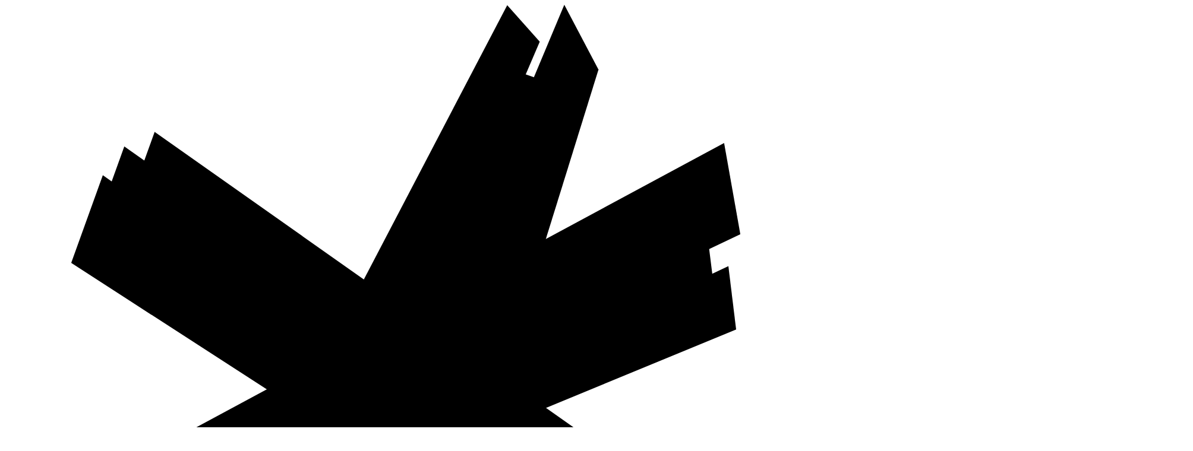

--- FILE ---
content_type: text/html; charset=UTF-8
request_url: https://sparklingman.com/poster/kazbek
body_size: 5306
content:
<!DOCTYPE html>
<html class="lang_uk font-mono bg-black text-black min-h-screen h-full" style="scroll-behavior: smooth;" lang="uk" prefix="og: http://ogp.me/ns#">
<head>
    <base href="https://sparklingman.com/"> 
    <meta charset="UTF-8">
    <title>&laquo;Kazbek&raquo; &mdash; постер з видом на вершину | sparklingman</title> 
    <link rel="canonical" href="https://sparklingman.com/poster/kazbek">
    <link rel="alternate" hreflang="uk-ua" href="https://sparklingman.com/poster/kazbek">
    <meta name="viewport" content="width=device-width, initial-scale=1.0, minimum-scale=1.0">
    <meta name="SKYPE_TOOLBAR" content="SKYPE_TOOLBAR_PARSER_COMPATIBLE">
    <meta name="author" content="sparklingman">
    <meta name="googlebot" content="notranslate">
    <meta name="robots" content="index, follow">
    <meta name="application-name" content="Sparklingman">
    <meta name="theme-color" content="#000">
    <meta name="msapplication-navbutton-color" content="#000">
    <meta name="apple-mobile-web-app-status-bar-style" content="#000">
    <link rel="shortcut icon" href="assets/tpl/images/favicon/favicon.png" type="image/x-icon">
    <link rel="image_src" href="assets/uploads/images/2018/09/mountain_1000.png">
    <link rel="icon" type="image/vnd.microsoft.icon" href="assets/tpl/images/favicon/apple-touch-icon-76x76.png">
    <link rel="apple-touch-startup-image" href="assets/tpl/images/favicon/apple-touch-icon-76x76.png">
    <link rel="apple-touch-icon" href="assets/tpl/images/favicon/apple-touch-icon-57x57.png">
    <link rel="apple-touch-icon" sizes="60x60" href="assets/tpl/images/favicon/apple-touch-icon-76x76.png">
    <link rel="apple-touch-icon" sizes="114x114" href="assets/tpl/images/favicon/apple-touch-icon-120x120.png">
    <link rel="apple-touch-icon" sizes="144x144" href="assets/tpl/images/favicon/apple-touch-icon-152x152.png">
    <meta name="description" content="Арт-постер з видом на вершину Казбек у Грузії, створений на основі авторського фото після сходження на 5033 м.">
    <meta name="keywords" content="казбек, постер гори, авторське фото, графічний постер, артпостер, вершина, гори грузії, казбек пік, пейзаж, мрія, сходження, альпінізм, постер природа, натхнення, подорож, постер, гірський краєвид, цифрове мистецтво, гора казбек, мотивація, пік">
    <meta property="og:type" content="article">
    <meta property="og:site_name" content="sparklingman">
    <meta property="og:title" content="&laquo;Kazbek&raquo; &mdash; постер з видом на вершину | sparklingman">
    <meta property="og:description" content="Арт-постер з видом на вершину Казбек у Грузії, створений на основі авторського фото після сходження на 5033 м.">
    <meta property="og:url" content="https://sparklingman.com/poster/kazbek">
    <meta property="og:locale" content="uk_UA">
    <meta property="og:image" content="https://sparklingman.com/assets/uploads/images/2018/09/mountain_1000.png">
    <meta property="og:image:type" content="image/jpeg">
    <meta property="og:image:alt" content="&laquo;Kazbek&raquo; &mdash; постер з видом на вершину | sparklingman">
    <meta property="og:image:width" content="1200">
    <meta property="og:image:height" content="630">
    <meta property="article:published_time" content="2018-09-09T15:33:00">
    <meta property="article:modified_time" content="2018-09-09T15:33:00">
    <meta property="article:author" content="sparklingman">
    <meta property="article:section" content="Категорія статті">
    <meta property="article:tag" content="">
    <meta itemprop="name" content="&laquo;Kazbek&raquo; &mdash; постер з видом на вершину">
    <meta itemprop="description" content="Арт-постер з видом на вершину Казбек у Грузії, створений на основі авторського фото після сходження на 5033 м.">
    <meta itemprop="image" content="https://sparklingman.com/assets/uploads/images/2018/09/mountain_1000.png">
    <meta name="twitter:card" content="summary_large_image">
    <meta name="twitter:title" content="&laquo;Kazbek&raquo; &mdash; постер з видом на вершину | sparklingman">
    <meta name="twitter:description" content="Арт-постер з видом на вершину Казбек у Грузії, створений на основі авторського фото після сходження на 5033 м.">
    <meta name="twitter:image" content="https://sparklingman.com/assets/uploads/images/2018/09/mountain_1000.png">
    <meta name="twitter:image:alt" content="&laquo;Kazbek&raquo; &mdash; постер з видом на вершину | sparklingman">
    <meta name="twitter:site" content="@sparklingman">
    <meta name="twitter:creator" content="@sparklingman"> 
    <script type="application/ld+json">
{
  "@context": "https://schema.org",
  "@type": "LocalBusiness",
  "name": "sparklingman",
  "url": "https://sparklingman.com/",
  "logo": {
    "@type": "ImageObject",
    "url": "https://sparklingman.com/assets/tpl/images/logo.png",
    "width": 600,
    "height": 600
  },
  "image": "https://sparklingman.com/assets/tpl/images/logo.png",
  "address": {
    "@type": "PostalAddress",
    "streetAddress": "вул. Генерала Генадія Воробйова, 6",
    "addressLocality": "Київ",
    "postalCode": "03049",
    "addressCountry": "UA"
  },
  "geo": {
    "@type": "GeoCoordinates",
    "latitude": "50.435968",
    "longitude": "30.470298"
  },
  "contactPoint": {
    "@type": "ContactPoint",
    "email": "hi@qd.ua",
    "contactType": "customer support",
    "availableLanguage": ["uk", "en"]
  },
  "openingHoursSpecification": [
    {
      "@type": "OpeningHoursSpecification",
      "dayOfWeek": [
        "Monday", "Tuesday", "Wednesday", "Thursday", "Friday"
      ],
      "opens": "10:00",
      "closes": "17:00"
    },
    {
      "@type": "OpeningHoursSpecification",
      "dayOfWeek": "Saturday",
      "opens": "11:00",
      "closes": "15:00"
    }
  ],
  "sameAs": [
    "https://www.facebook.com/Sparklingman",
    "https://x.com/sparklingman",
    "https://www.instagram.com/_sparklingman_",
    "https://www.tiktok.com/@sparklingman",
    "https://www.youtube.com/@sparklingman",
    "https://www.linkedin.com/in/sparklingman/",
    "https://www.pinterest.com/sparklingman/"
  ]
}
</script>
    <script type="application/ld+json">
{
  "@context": "https://schema.org",
  "@type": "WebSite",
  "url": "https://sparklingman.com/",
  "name": "sparklingman"
}
</script>


<script type="application/ld+json">
{
  "@context": "https://schema.org",
  "@type": "WebPage",
  "url": "https://sparklingman.com/poster/kazbek",
  "name": "Kazbek",
  "description": "Арт-постер з видом на вершину Казбек у Грузії, створений на основі авторського фото після сходження на 5033 м.",
  "inLanguage": "uk",
  "isPartOf": {
    "@type": "WebSite",
    "url": "https://sparklingman.com/"
  },
  "primaryImageOfPage": {
    "@type": "ImageObject",
    "url": "https://sparklingman.com/assets/uploads/images/2018/09/mountain_1000.png"
  },
  "potentialAction": {
    "@type": "ReadAction",
    "target": "https://sparklingman.com/poster/kazbek"
  }
}
</script>
    
    
    <script src="/assets/tpl/js/tailwindcss_5_37_0.js"></script> 
    <script src="https://analytics.ahrefs.com/analytics.js" data-key="Q0FehwLDw4xLVdRLOEmuLg" async defer></script>
</head>
<body class="h-full min-h-screen">
    <div class="h-auto min-h-full bg-pink-300 before:h-32 before:bg-gradient-to-b before:from-black before:to-black/0 before:absolute before:left-0 before:right-0 before:-top-10 before:z-0">
        <header class="bg-black md:bg-black/0 text-pink-500 p-6 md:py-6 relative md:fixed top-0 left-0 right-0 z-[9999]">
            <div class="blur-0 backdrop-blur-md absolute top-0 left-0 right-0 bottom-0 z-0 bg-black/80 hidden md:block"></div>
            <div class="max-w-6xl m-auto flex flex-wrap gap-10 justify-between items-center relative">
                <div class="text-2xl font-bold flex items-center gap-4">
                    <svg id="izhak" class="w-10 h-10" viewBox="0 0 40 40" fill="none" xmlns="http://www.w3.org/2000/svg">
                        <path d="M28.4961 1.968L26.7641 0.0200043L6.97607 37.924L12.4241 39.52L28.4961 1.968Z" fill="currentcolor"/>
                        <path d="M5.22404 9.092L3.54004 13.768L37.02 35.424L37.24 31.704L5.22404 9.092Z" fill="currentcolor"/>
                        <path d="M7.9838 6.78L6.2998 11.452L39.7798 33.108L39.9998 29.388L7.9838 6.78Z" fill="currentcolor"/>
                        <path d="M29.8042 0L31.6242 3.46L20.2842 40L14.7402 35.964L29.8042 0Z" fill="currentcolor"/>
                        <path d="M38.544 13.94L38.956 17.316L1.89603 32.636L0.332031 31.968L38.544 13.94Z" fill="currentcolor"/>
                        <path d="M26.7879 3.37599L29.4199 4.29599L18.8679 37.572L9.58789 36.76L26.7879 3.37599Z" fill="black"/>
                        <path d="M38.316 7.37201L39.18 12.24L0.388 30.716L0 28.036L38.316 7.37201Z" fill="currentcolor"/>
                        <path d="M37.0638 9.388L37.9238 16.248L2.78381 31.332L0.903809 28.808L37.0638 9.388Z" fill="black"/>
                        <path d="M6.36808 7.556L4.68408 12.228L38.1681 33.884L38.3841 30.164L6.36808 7.556Z" fill="black"/>
                    </svg>
                    
                    <div class="text-transparent bg-clip-text bg-gradient-to-l from-pink-600 to-pink-400"><a href="https://sparklingman.com/" title="sparklingman: Kazbek">sparklingman</a></div>
    
                </div>
                
                
                <nav class="overflow-hidden" aria-label="Головна навігація"> 
                    <ul class="flex gap-2 md:gap-10 justify-between"><li class="first"><a class="hover:text-blue-600 uppercase text-sm transition-colors duration-200 flex leading-8 md:leading-normal flex-col md:flex-row text-center md:text-left" href="shop/" >Shop 💈</a></li><li><a class="hover:text-blue-600 uppercase text-sm transition-colors duration-200 flex leading-8 md:leading-normal flex-col md:flex-row text-center md:text-left" href="about" >About 👨‍💻</a></li><li class="font-bold text-pink-200"><a class="hover:text-blue-600 uppercase text-sm transition-colors duration-200 flex leading-8 md:leading-normal flex-col md:flex-row text-center md:text-left" href="work/" >Work 🚀</a></li><li><a class="hover:text-blue-600 uppercase text-sm transition-colors duration-200 flex leading-8 md:leading-normal flex-col md:flex-row text-center md:text-left" href="blog/" >Blog 🤟</a></li><li><a class="hover:text-blue-600 uppercase text-sm transition-colors duration-200 flex leading-8 md:leading-normal flex-col md:flex-row text-center md:text-left" href="contact" >Contacts 📮</a></li><li class="last"><a class="hover:text-blue-600 uppercase text-sm transition-colors duration-200 flex leading-8 md:leading-normal flex-col md:flex-row text-center md:text-left" href="sitemaps" >Sitemap 🔮</a></li></ul>
                </nav>
            </div> 
        </header>
        <script>
        const div = document.querySelector('#izhak');
        window.onscroll = function() {
          const scrollPos = window.scrollY;
          if (scrollPos > 0) {
            const rotation = scrollPos / 72;
            div.style.transform = `rotate(${rotation}deg)`;
          }
        };
        </script> 
<div class="bg-black py-32 text-pink-200">
    <div class="mx-auto max-w-6xl grid gap-10 md:grid-cols-2 p-6 md:p-0">
        <div class="flex flex-col gap-4">
            <h1 class="text-2xl md:text-5xl mb-10 font-bold" style="line-height:1.3;">«Kazbek» — постер з видом на вершину</h1>
            <div class="text-pink-400 text-base"></div>
            <time class="block mt-2">09/09/2018</time>
        </div>
        <div class="">
            <article>
                <p>Постер «Kazbek» — це візуальна історія здійсненої мрії, втілена через авторське фото вершини Казбеку, зроблене під час особистого сходження на висоту 5033 метрів. Гора стала не просто географічною точкою, а символом прагнення, витримки й глибокої внутрішньої трансформації. Центральною ідеєю постера є заклик «Гори кличуть, я повинен туди піти», що відображає глибокий зв’язок між людиною та природою, між мрією й її реалізацією.</p>

<p>Графічна стилізація фото перетворює реальний пейзаж на художню метафору сили та свободи. Контрастне світло, чіткі лінії хребтів і повітряна перспектива створюють драматичну глибину, що притягує погляд. Цей постер — не просто зображення вершини, а пам’ятка про подолання себе, ідеальний для колекціонерів, мандрівників і всіх, хто шукає візуальні нагадування про те, що найвищі цілі — досяжні.</p>
            </article>
            
            
        </div>
    </div> 
</div> 
<section class="px-6 py-24 mx-auto max-w-6xl">
    <div class="grid gap-16">
         
        <img data-box="work" src="assets/uploads/images/2018/09/mountain_kazbek_2000x3000.png" alt="Kazbek - 1" class="bg-pink-500 shadow-2xl shadow-pink-700/50 hover:shadow-pink-700/70 transition-all relative cursor-pointer relative mb-12 last:mb-0" loading="lazy">
        
        
    </div>
    
    
</section>
<div class="flex justify-center p-16 pb-96 mb-20">
    <a href="poster/" class="inline-flex  transition-all group gap-4 items-center hover:text-blue-600"><svg xmlns="http://www.w3.org/2000/svg" fill="none" viewBox="0 0 24 24" stroke-width="1.5" stroke="currentColor" class="w-6 h-6 left-0 relative group-hover:-left-2 transition-all"><path stroke-linecap="round" stroke-linejoin="round" d="M10.5 19.5L3 12m0 0l7.5-7.5M3 12h18" /></svg> Назад</a>
</div>
<style>
    article p { margin: 0 0 16px; }
    article a { color: #2563eb; transition: all .1s ease-out; }
    article a:hover { color: #ec4899; }
</style>
<script src="assets/tpl/js/databox.js"></script>
   
    <footer class="bg-black text-rose-200 h-96 px-16 relative z-10 text-center flex flex-col justify-center items-center relaive -mt-96">
    	
	    <div id="scrollTopBtn" class="cursor-pointer pt-20 pb-12" title="Scroll top">
            <img loading="lazy" class="w-24 h-24 m-auto" src="/assets/uploads/images/site/izhaki/izhak-pink.svg" alt="Мій їжак">
        </div>
        <script>document.getElementById('scrollTopBtn').onclick =()=> window.scrollTo({top:0,behavior:'smooth'});</script>
    	<div class="text-transparent bg-clip-text bg-gradient-to-l from-pink-600 to-pink-400">&copy; 2008&ndash;2026 Designed & coded with <span aria-label="Створено з любов’ю та інклюзією" title="Створено з любов’ю та інклюзією">&#129311;</span> by sparklingman</div>
    </footer> 
    
    <script async defer src="https://www.googletagmanager.com/gtag/js?id=G-922JCYQEGF"></script>
<script>
  window.dataLayer = window.dataLayer || [];
  function gtag(){dataLayer.push(arguments);}
  gtag('js', new Date());

  gtag('config', 'G-922JCYQEGF');
</script>
<script type="text/javascript" defer data-plerdy_code='1'>
    var _protocol="https:"==document.location.protocol?"https://":"http://";
    _site_hash_code = "0bdd6d16b7704ef5f6f652ecea22a02e",_suid=47089, plerdyScript=document.createElement("script");
    plerdyScript.setAttribute("defer",""),plerdyScript.dataset.plerdymainscript="plerdymainscript",
    plerdyScript.src="https://a.plerdy.com/public/js/click/main.js?v="+Math.random();
    var plerdymainscript=document.querySelector("[data-plerdymainscript='plerdymainscript']");
    plerdymainscript&&plerdymainscript.parentNode.removeChild(plerdymainscript);
    try{document.head.appendChild(plerdyScript)}catch(t){console.log(t,"unable add script tag")}
</script>
<script type="text/javascript">var _suid=47089;</script>
<script async type="text/javascript" src="https://a.plerdy.com/public/js/click/plerdy_ab-min.js?v=232d2c4"></script>

 </div>
</body>
</html>

--- FILE ---
content_type: image/svg+xml
request_url: https://sparklingman.com/assets/uploads/images/site/izhaki/izhak-pink.svg
body_size: 466
content:
<?xml version="1.0" encoding="UTF-8"?>
<svg id="Layer_1" data-name="Layer 1" xmlns="http://www.w3.org/2000/svg" version="1.1" viewBox="0 0 600 600">
  <defs>
    <style>
      .cls-1 {
        fill: #db2777;
        stroke-width: 0px;
      }
    </style>
  </defs>
  <polygon class="cls-1" points="572.7 159.3 540.1 112.5 498.2 112.5 425.7 152.7 437.1 99.1 405.3 67.3 348.4 76.5 327.7 178.3 217 83.6 143.3 83.6 122.4 138 251.8 249.1 27.3 373.5 50.7 443.8 106.8 443.8 297.6 327.4 266.3 481.7 287.2 532.7 346.7 523.5 381.5 360.3 473.2 439 535.8 428.9 549.2 367.8 416.8 254.5 572.7 159.3"/>
</svg>

--- FILE ---
content_type: application/javascript; charset=utf-8
request_url: https://sparklingman.com/assets/tpl/js/databox.js
body_size: 489
content:
const images=document.querySelectorAll('img[data-box="work"]');images.forEach((t=>{t.addEventListener("click",(function(){let t=document.createElement("div");t.className="fixed bg-black/80 right-0 top-0 left-0 bottom-0 z-[9999] grid place-items-center";let e=document.createElement("button");e.className="navButton cursor-pointer bg-black rounded-[30%_70%_58%_42%_/_44%_0%_20%_56%] fixed -top-5 -right-5 z-[999] pr-2 pt-2",e.innerHTML='\n      <div class="flex items-center justify-center h-28 w-28 animate-spin" style="animation-duration: 5s;">\n        <span class="line top bg-pink-400 w-8 h-1 absolute transition-transform duration-300 ease-in-out pointer-events-none rotate-60"></span>\n        <span class="bg-pink-400 w-8 h-1 absolute transition-transform duration-300 ease-in-out pointer-events-none"></span>\n        <span class="line bottom bg-pink-400 w-8 h-1 absolute transition-transform duration-300 ease-in-out pointer-events-none -rotate-60"></span>\n      </div>\n    ',e.addEventListener("click",(function(t){t.stopPropagation(),this.parentElement.remove()}));let n=document.createElement("img");n.className="object-contain h-[90vh] w-[90vw]",n.src=this.src,n.alt=this.alt,t.appendChild(e),t.appendChild(n),document.body.appendChild(t),t.addEventListener("click",(function(e){e.target===t&&this.remove()}))}))}));